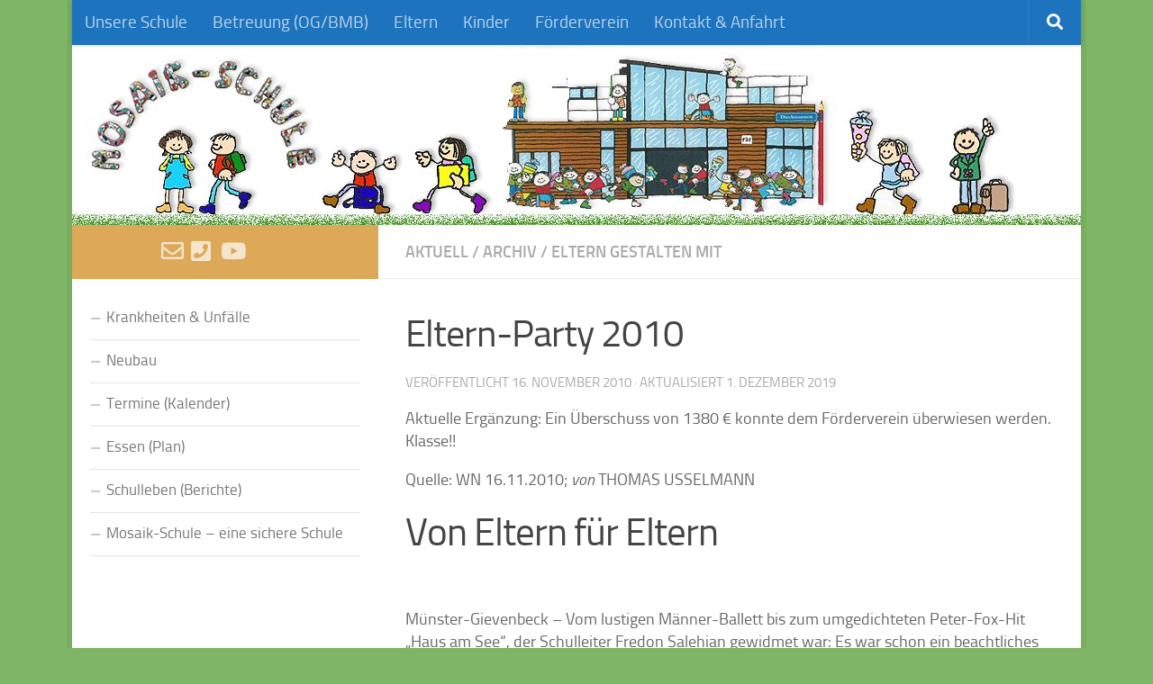

--- FILE ---
content_type: text/html; charset=UTF-8
request_url: https://mosaik-schule.org/eltern-party-2010
body_size: 20312
content:
<!DOCTYPE html>
<html class="no-js" lang="de">
<head>
  <meta charset="UTF-8">
  <meta name="viewport" content="width=device-width, initial-scale=1.0">
  <link rel="profile" href="https://gmpg.org/xfn/11" />
  <link rel="pingback" href="https://mosaik-schule.org/xmlrpc.php">

  <title>Eltern-Party 2010 &#8211; Mosaik-Schule Münster</title>
<meta name='robots' content='max-image-preview:large' />
<script>document.documentElement.className = document.documentElement.className.replace("no-js","js");</script>
<link rel="alternate" type="application/rss+xml" title="Mosaik-Schule Münster &raquo; Feed" href="https://mosaik-schule.org/feed" />
<link rel="alternate" type="application/rss+xml" title="Mosaik-Schule Münster &raquo; Kommentar-Feed" href="https://mosaik-schule.org/comments/feed" />
<link rel="alternate" type="text/calendar" title="Mosaik-Schule Münster &raquo; iCal Feed" href="https://mosaik-schule.org/events/?ical=1" />
<link rel="alternate" title="oEmbed (JSON)" type="application/json+oembed" href="https://mosaik-schule.org/wp-json/oembed/1.0/embed?url=https%3A%2F%2Fmosaik-schule.org%2Feltern-party-2010" />
<link rel="alternate" title="oEmbed (XML)" type="text/xml+oembed" href="https://mosaik-schule.org/wp-json/oembed/1.0/embed?url=https%3A%2F%2Fmosaik-schule.org%2Feltern-party-2010&#038;format=xml" />
<style id='wp-img-auto-sizes-contain-inline-css'>
img:is([sizes=auto i],[sizes^="auto," i]){contain-intrinsic-size:3000px 1500px}
/*# sourceURL=wp-img-auto-sizes-contain-inline-css */
</style>
<style id='wp-emoji-styles-inline-css'>

	img.wp-smiley, img.emoji {
		display: inline !important;
		border: none !important;
		box-shadow: none !important;
		height: 1em !important;
		width: 1em !important;
		margin: 0 0.07em !important;
		vertical-align: -0.1em !important;
		background: none !important;
		padding: 0 !important;
	}
/*# sourceURL=wp-emoji-styles-inline-css */
</style>
<link rel='stylesheet' id='wp-block-library-css' href='https://mosaik-schule.org/wp-includes/css/dist/block-library/style.min.css?ver=6.9' media='all' />
<link rel='stylesheet' id='wc-blocks-style-css' href='https://mosaik-schule.org/wp-content/plugins/woocommerce/assets/client/blocks/wc-blocks.css?ver=wc-10.4.3' media='all' />
<style id='global-styles-inline-css'>
:root{--wp--preset--aspect-ratio--square: 1;--wp--preset--aspect-ratio--4-3: 4/3;--wp--preset--aspect-ratio--3-4: 3/4;--wp--preset--aspect-ratio--3-2: 3/2;--wp--preset--aspect-ratio--2-3: 2/3;--wp--preset--aspect-ratio--16-9: 16/9;--wp--preset--aspect-ratio--9-16: 9/16;--wp--preset--color--black: #000000;--wp--preset--color--cyan-bluish-gray: #abb8c3;--wp--preset--color--white: #ffffff;--wp--preset--color--pale-pink: #f78da7;--wp--preset--color--vivid-red: #cf2e2e;--wp--preset--color--luminous-vivid-orange: #ff6900;--wp--preset--color--luminous-vivid-amber: #fcb900;--wp--preset--color--light-green-cyan: #7bdcb5;--wp--preset--color--vivid-green-cyan: #00d084;--wp--preset--color--pale-cyan-blue: #8ed1fc;--wp--preset--color--vivid-cyan-blue: #0693e3;--wp--preset--color--vivid-purple: #9b51e0;--wp--preset--gradient--vivid-cyan-blue-to-vivid-purple: linear-gradient(135deg,rgb(6,147,227) 0%,rgb(155,81,224) 100%);--wp--preset--gradient--light-green-cyan-to-vivid-green-cyan: linear-gradient(135deg,rgb(122,220,180) 0%,rgb(0,208,130) 100%);--wp--preset--gradient--luminous-vivid-amber-to-luminous-vivid-orange: linear-gradient(135deg,rgb(252,185,0) 0%,rgb(255,105,0) 100%);--wp--preset--gradient--luminous-vivid-orange-to-vivid-red: linear-gradient(135deg,rgb(255,105,0) 0%,rgb(207,46,46) 100%);--wp--preset--gradient--very-light-gray-to-cyan-bluish-gray: linear-gradient(135deg,rgb(238,238,238) 0%,rgb(169,184,195) 100%);--wp--preset--gradient--cool-to-warm-spectrum: linear-gradient(135deg,rgb(74,234,220) 0%,rgb(151,120,209) 20%,rgb(207,42,186) 40%,rgb(238,44,130) 60%,rgb(251,105,98) 80%,rgb(254,248,76) 100%);--wp--preset--gradient--blush-light-purple: linear-gradient(135deg,rgb(255,206,236) 0%,rgb(152,150,240) 100%);--wp--preset--gradient--blush-bordeaux: linear-gradient(135deg,rgb(254,205,165) 0%,rgb(254,45,45) 50%,rgb(107,0,62) 100%);--wp--preset--gradient--luminous-dusk: linear-gradient(135deg,rgb(255,203,112) 0%,rgb(199,81,192) 50%,rgb(65,88,208) 100%);--wp--preset--gradient--pale-ocean: linear-gradient(135deg,rgb(255,245,203) 0%,rgb(182,227,212) 50%,rgb(51,167,181) 100%);--wp--preset--gradient--electric-grass: linear-gradient(135deg,rgb(202,248,128) 0%,rgb(113,206,126) 100%);--wp--preset--gradient--midnight: linear-gradient(135deg,rgb(2,3,129) 0%,rgb(40,116,252) 100%);--wp--preset--font-size--small: 13px;--wp--preset--font-size--medium: 20px;--wp--preset--font-size--large: 36px;--wp--preset--font-size--x-large: 42px;--wp--preset--spacing--20: 0.44rem;--wp--preset--spacing--30: 0.67rem;--wp--preset--spacing--40: 1rem;--wp--preset--spacing--50: 1.5rem;--wp--preset--spacing--60: 2.25rem;--wp--preset--spacing--70: 3.38rem;--wp--preset--spacing--80: 5.06rem;--wp--preset--shadow--natural: 6px 6px 9px rgba(0, 0, 0, 0.2);--wp--preset--shadow--deep: 12px 12px 50px rgba(0, 0, 0, 0.4);--wp--preset--shadow--sharp: 6px 6px 0px rgba(0, 0, 0, 0.2);--wp--preset--shadow--outlined: 6px 6px 0px -3px rgb(255, 255, 255), 6px 6px rgb(0, 0, 0);--wp--preset--shadow--crisp: 6px 6px 0px rgb(0, 0, 0);}:where(.is-layout-flex){gap: 0.5em;}:where(.is-layout-grid){gap: 0.5em;}body .is-layout-flex{display: flex;}.is-layout-flex{flex-wrap: wrap;align-items: center;}.is-layout-flex > :is(*, div){margin: 0;}body .is-layout-grid{display: grid;}.is-layout-grid > :is(*, div){margin: 0;}:where(.wp-block-columns.is-layout-flex){gap: 2em;}:where(.wp-block-columns.is-layout-grid){gap: 2em;}:where(.wp-block-post-template.is-layout-flex){gap: 1.25em;}:where(.wp-block-post-template.is-layout-grid){gap: 1.25em;}.has-black-color{color: var(--wp--preset--color--black) !important;}.has-cyan-bluish-gray-color{color: var(--wp--preset--color--cyan-bluish-gray) !important;}.has-white-color{color: var(--wp--preset--color--white) !important;}.has-pale-pink-color{color: var(--wp--preset--color--pale-pink) !important;}.has-vivid-red-color{color: var(--wp--preset--color--vivid-red) !important;}.has-luminous-vivid-orange-color{color: var(--wp--preset--color--luminous-vivid-orange) !important;}.has-luminous-vivid-amber-color{color: var(--wp--preset--color--luminous-vivid-amber) !important;}.has-light-green-cyan-color{color: var(--wp--preset--color--light-green-cyan) !important;}.has-vivid-green-cyan-color{color: var(--wp--preset--color--vivid-green-cyan) !important;}.has-pale-cyan-blue-color{color: var(--wp--preset--color--pale-cyan-blue) !important;}.has-vivid-cyan-blue-color{color: var(--wp--preset--color--vivid-cyan-blue) !important;}.has-vivid-purple-color{color: var(--wp--preset--color--vivid-purple) !important;}.has-black-background-color{background-color: var(--wp--preset--color--black) !important;}.has-cyan-bluish-gray-background-color{background-color: var(--wp--preset--color--cyan-bluish-gray) !important;}.has-white-background-color{background-color: var(--wp--preset--color--white) !important;}.has-pale-pink-background-color{background-color: var(--wp--preset--color--pale-pink) !important;}.has-vivid-red-background-color{background-color: var(--wp--preset--color--vivid-red) !important;}.has-luminous-vivid-orange-background-color{background-color: var(--wp--preset--color--luminous-vivid-orange) !important;}.has-luminous-vivid-amber-background-color{background-color: var(--wp--preset--color--luminous-vivid-amber) !important;}.has-light-green-cyan-background-color{background-color: var(--wp--preset--color--light-green-cyan) !important;}.has-vivid-green-cyan-background-color{background-color: var(--wp--preset--color--vivid-green-cyan) !important;}.has-pale-cyan-blue-background-color{background-color: var(--wp--preset--color--pale-cyan-blue) !important;}.has-vivid-cyan-blue-background-color{background-color: var(--wp--preset--color--vivid-cyan-blue) !important;}.has-vivid-purple-background-color{background-color: var(--wp--preset--color--vivid-purple) !important;}.has-black-border-color{border-color: var(--wp--preset--color--black) !important;}.has-cyan-bluish-gray-border-color{border-color: var(--wp--preset--color--cyan-bluish-gray) !important;}.has-white-border-color{border-color: var(--wp--preset--color--white) !important;}.has-pale-pink-border-color{border-color: var(--wp--preset--color--pale-pink) !important;}.has-vivid-red-border-color{border-color: var(--wp--preset--color--vivid-red) !important;}.has-luminous-vivid-orange-border-color{border-color: var(--wp--preset--color--luminous-vivid-orange) !important;}.has-luminous-vivid-amber-border-color{border-color: var(--wp--preset--color--luminous-vivid-amber) !important;}.has-light-green-cyan-border-color{border-color: var(--wp--preset--color--light-green-cyan) !important;}.has-vivid-green-cyan-border-color{border-color: var(--wp--preset--color--vivid-green-cyan) !important;}.has-pale-cyan-blue-border-color{border-color: var(--wp--preset--color--pale-cyan-blue) !important;}.has-vivid-cyan-blue-border-color{border-color: var(--wp--preset--color--vivid-cyan-blue) !important;}.has-vivid-purple-border-color{border-color: var(--wp--preset--color--vivid-purple) !important;}.has-vivid-cyan-blue-to-vivid-purple-gradient-background{background: var(--wp--preset--gradient--vivid-cyan-blue-to-vivid-purple) !important;}.has-light-green-cyan-to-vivid-green-cyan-gradient-background{background: var(--wp--preset--gradient--light-green-cyan-to-vivid-green-cyan) !important;}.has-luminous-vivid-amber-to-luminous-vivid-orange-gradient-background{background: var(--wp--preset--gradient--luminous-vivid-amber-to-luminous-vivid-orange) !important;}.has-luminous-vivid-orange-to-vivid-red-gradient-background{background: var(--wp--preset--gradient--luminous-vivid-orange-to-vivid-red) !important;}.has-very-light-gray-to-cyan-bluish-gray-gradient-background{background: var(--wp--preset--gradient--very-light-gray-to-cyan-bluish-gray) !important;}.has-cool-to-warm-spectrum-gradient-background{background: var(--wp--preset--gradient--cool-to-warm-spectrum) !important;}.has-blush-light-purple-gradient-background{background: var(--wp--preset--gradient--blush-light-purple) !important;}.has-blush-bordeaux-gradient-background{background: var(--wp--preset--gradient--blush-bordeaux) !important;}.has-luminous-dusk-gradient-background{background: var(--wp--preset--gradient--luminous-dusk) !important;}.has-pale-ocean-gradient-background{background: var(--wp--preset--gradient--pale-ocean) !important;}.has-electric-grass-gradient-background{background: var(--wp--preset--gradient--electric-grass) !important;}.has-midnight-gradient-background{background: var(--wp--preset--gradient--midnight) !important;}.has-small-font-size{font-size: var(--wp--preset--font-size--small) !important;}.has-medium-font-size{font-size: var(--wp--preset--font-size--medium) !important;}.has-large-font-size{font-size: var(--wp--preset--font-size--large) !important;}.has-x-large-font-size{font-size: var(--wp--preset--font-size--x-large) !important;}
/*# sourceURL=global-styles-inline-css */
</style>

<style id='classic-theme-styles-inline-css'>
/*! This file is auto-generated */
.wp-block-button__link{color:#fff;background-color:#32373c;border-radius:9999px;box-shadow:none;text-decoration:none;padding:calc(.667em + 2px) calc(1.333em + 2px);font-size:1.125em}.wp-block-file__button{background:#32373c;color:#fff;text-decoration:none}
/*# sourceURL=/wp-includes/css/classic-themes.min.css */
</style>
<link rel='stylesheet' id='contact-form-7-css' href='https://mosaik-schule.org/wp-content/plugins/contact-form-7/includes/css/styles.css?ver=6.1.4' media='all' />
<link rel='stylesheet' id='simple-staff-list-css' href='https://mosaik-schule.org/wp-content/plugins/simple-staff-list/public/css/simple-staff-list-public.css?ver=2.2.5' media='all' />
<link rel='stylesheet' id='woocommerce-layout-css' href='https://mosaik-schule.org/wp-content/plugins/woocommerce/assets/css/woocommerce-layout.css?ver=10.4.3' media='all' />
<link rel='stylesheet' id='woocommerce-smallscreen-css' href='https://mosaik-schule.org/wp-content/plugins/woocommerce/assets/css/woocommerce-smallscreen.css?ver=10.4.3' media='only screen and (max-width: 768px)' />
<link rel='stylesheet' id='woocommerce-general-css' href='https://mosaik-schule.org/wp-content/plugins/woocommerce/assets/css/woocommerce.css?ver=10.4.3' media='all' />
<style id='woocommerce-inline-inline-css'>
.woocommerce form .form-row .required { visibility: visible; }
/*# sourceURL=woocommerce-inline-inline-css */
</style>
<link rel='stylesheet' id='hueman-main-style-css' href='https://mosaik-schule.org/wp-content/themes/hueman/assets/front/css/main.min.css?ver=3.7.27' media='all' />
<style id='hueman-main-style-inline-css'>
body { font-size:0.88rem; }@media only screen and (min-width: 720px) {
        .nav > li { font-size:0.88rem; }
      }.boxed #wrapper, .container-inner { max-width: 1120px; }@media only screen and (min-width: 720px) {
                .boxed .desktop-sticky {
                  width: 1120px;
                }
              }.sidebar .widget { padding-left: 20px; padding-right: 20px; padding-top: 20px; }::selection { background-color: #dda858; }
::-moz-selection { background-color: #dda858; }a,a>span.hu-external::after,.themeform label .required,#flexslider-featured .flex-direction-nav .flex-next:hover,#flexslider-featured .flex-direction-nav .flex-prev:hover,.post-hover:hover .post-title a,.post-title a:hover,.sidebar.s1 .post-nav li a:hover i,.content .post-nav li a:hover i,.post-related a:hover,.sidebar.s1 .widget_rss ul li a,#footer .widget_rss ul li a,.sidebar.s1 .widget_calendar a,#footer .widget_calendar a,.sidebar.s1 .alx-tab .tab-item-category a,.sidebar.s1 .alx-posts .post-item-category a,.sidebar.s1 .alx-tab li:hover .tab-item-title a,.sidebar.s1 .alx-tab li:hover .tab-item-comment a,.sidebar.s1 .alx-posts li:hover .post-item-title a,#footer .alx-tab .tab-item-category a,#footer .alx-posts .post-item-category a,#footer .alx-tab li:hover .tab-item-title a,#footer .alx-tab li:hover .tab-item-comment a,#footer .alx-posts li:hover .post-item-title a,.comment-tabs li.active a,.comment-awaiting-moderation,.child-menu a:hover,.child-menu .current_page_item > a,.wp-pagenavi a,.entry.woocommerce div.product .woocommerce-tabs ul.tabs li.active a{ color: #dda858; }input[type="submit"],.themeform button[type="submit"],.sidebar.s1 .sidebar-top,.sidebar.s1 .sidebar-toggle,#flexslider-featured .flex-control-nav li a.flex-active,.post-tags a:hover,.sidebar.s1 .widget_calendar caption,#footer .widget_calendar caption,.author-bio .bio-avatar:after,.commentlist li.bypostauthor > .comment-body:after,.commentlist li.comment-author-admin > .comment-body:after,.themeform .woocommerce #respond input#submit.alt,.themeform .woocommerce a.button.alt,.themeform .woocommerce button.button.alt,.themeform .woocommerce input.button.alt{ background-color: #dda858; }.post-format .format-container { border-color: #dda858; }.sidebar.s1 .alx-tabs-nav li.active a,#footer .alx-tabs-nav li.active a,.comment-tabs li.active a,.wp-pagenavi a:hover,.wp-pagenavi a:active,.wp-pagenavi span.current,.entry.woocommerce div.product .woocommerce-tabs ul.tabs li.active a{ border-bottom-color: #dda858!important; }.sidebar.s2 .post-nav li a:hover i,
.sidebar.s2 .widget_rss ul li a,
.sidebar.s2 .widget_calendar a,
.sidebar.s2 .alx-tab .tab-item-category a,
.sidebar.s2 .alx-posts .post-item-category a,
.sidebar.s2 .alx-tab li:hover .tab-item-title a,
.sidebar.s2 .alx-tab li:hover .tab-item-comment a,
.sidebar.s2 .alx-posts li:hover .post-item-title a { color: #666666; }
.sidebar.s2 .sidebar-top,.sidebar.s2 .sidebar-toggle,.post-comments,.jp-play-bar,.jp-volume-bar-value,.sidebar.s2 .widget_calendar caption,.themeform .woocommerce #respond input#submit,.themeform .woocommerce a.button,.themeform .woocommerce button.button,.themeform .woocommerce input.button{ background-color: #666666; }.sidebar.s2 .alx-tabs-nav li.active a { border-bottom-color: #666666; }
.post-comments::before { border-right-color: #666666; }
      .search-expand,
              #nav-topbar.nav-container { background-color: #1e73be!important}@media only screen and (min-width: 720px) {
                #nav-topbar .nav ul { background-color: #1e73be!important; }
              }#header { background-color: #1e73be; }
@media only screen and (min-width: 720px) {
  #nav-header .nav ul { background-color: #1e73be; }
}
        #header #nav-mobile { background-color: #1e73be!important; }#nav-header.nav-container, #main-header-search .search-expand { background-color: #1e73be; }
@media only screen and (min-width: 720px) {
  #nav-header .nav ul { background-color: #1e73be; }
}
        #footer-bottom { background-color: rgba(41,132,0,0.6); }.site-title a img { max-height: 200px; }.sidebar.expanding, .sidebar.collapsing, .sidebar .sidebar-content, .sidebar .sidebar-toggle, .container-inner > .main::before,.container-inner > .main::after { background-color: #ffffff; }@media only screen and (min-width: 480px) and (max-width: 1200px) { .s2.expanded { background-color: #ffffff; } }@media only screen and (min-width: 480px) and (max-width: 960px) { .s1.expanded { background-color: #ffffff; } }body { background-color: rgba(41,132,0,0.6); }
/*# sourceURL=hueman-main-style-inline-css */
</style>
<link rel='stylesheet' id='hueman-font-awesome-css' href='https://mosaik-schule.org/wp-content/themes/hueman/assets/front/css/font-awesome.min.css?ver=3.7.27' media='all' />
<script id="nb-jquery" src="https://mosaik-schule.org/wp-includes/js/jquery/jquery.min.js?ver=3.7.1" id="jquery-core-js"></script>

<script id="black-studio-touch-dropdown-menu-js-extra">
var black_studio_touch_dropdown_menu_params = {"selector":"li:has(ul) \u003E a","selector_leaf":"li li li:not(:has(ul)) \u003E a","force_ios5":""};
//# sourceURL=black-studio-touch-dropdown-menu-js-extra
</script>







<script id="fileaway-management-js-extra">
var fileaway_mgmt = {"ajaxurl":"https://mosaik-schule.org/wp-admin/admin-ajax.php","nonce":"66ae1f3f94","device":"desktop","no_results":"Es wurde nichts gefunden.","cancel_link":"Abbrechen","save_link":"Speichern","proceed_link":"Fortfahren","delete_check":"L\u00f6schen?","ok_label":"OK","confirm_label":"Best\u00e4tigen","cancel_label":"Abbrechen","file_singular":"Datei","file_plural":"Dateien","delete_confirm":"Sie sind dabei, numfiles dauerhaft zu l\u00f6schen. M\u00f6chten Sie das wirklich?","tamper1":"Sorry, es gab ein Problem bei der \u00dcberpr\u00fcfung des korrekten Pfads zu den Dateien.","tamper2":"Es gab einen Fehler beim Bearbeiten Ihrer Anfrage. Der Pfad zum Verzeichnis scheint nicht zu stimmen.","tamper3":"Sorry, aber der angegebene Name kann nicht verarbeitet werden.","tamper4":"Ein Fehler wurde ausgel\u00f6st.","no_files_selected":"Es wurden keine Dateien ausgew\u00e4hlt. Klicken Sie auf die Tabellenzeilen der Dateien, die Sie ausw\u00e4hlen m\u00f6chten.","no_files_chosen":"Es wurden keine Dateien ausgew\u00e4hlt.","no_action":"Es wurde keine Aktion ausgew\u00e4hlt.","no_destination":"Es wurde kein Zielverzeichnis ausgew\u00e4hlt.","no_subdir_name":"Sie haben f\u00fcr das Unterverzeichnis keine Namen angegeben.","unreadable_file":"Sorry, aber eine der ausgew\u00e4hlten Dateien konnte nicht gelesen werden.","build_path":"Bitte erstellen Sie den Pfad zum Zielverzeichnis.","no_upload_support":"Ihr Browser unterst\u00fctzt das Datei-Upload-API nicht. Bitte updaten Sie Ihren Browser.","exceeds_size":"Diese Datei \u00fcberschreitet die maximale Dateigr\u00f6\u00dfe von prettymax.","type_not_permitted":"Dieses Dateiformat ist nicht erlaubt.","view_all_permitted":"Alle erlaubten Dateiformate anzeigen.","view_all_prohibited":"Alle nicht erlaubten Dateiformate anzeigen.","double_dots_override":"Sie d\u00fcrfen keine Doppelpunkte verwenden und das Upload-Verzeichnis nicht \u00fcberschreiben.","double_dots":"Dateinamen d\u00fcrfen keine Doppelpunkte enthalten.","creation_disabled":"Die Erstellung von Unterverzeichnissen ist deaktiviert.","no_override":"Sie d\u00fcrfen das Upload-Verzeichnis nicht \u00fcberschreiben.","multi_type":"Sie k\u00f6nnen ein Skript-Dateiformat nicht vor einem Nicht-Skript-Dateiformat angeben.","upload_failure":"Sorry, aber filename konnte nicht hochgeladen werden.","rename_column":"Spalte umbenennen","delete_column":"Spalte l\u00f6schen","insert_col_before":"Neue Spalte davor einf\u00fcgen","insert_col_after":"Neue Spalte dahinter einf\u00fcgen","insert_row":"Neue Zeile einf\u00fcgen","delete_row":"Zeile l\u00f6schen","save_backup":"Backup speichern","new_column_name":"Neuer Spaltenname","atleast_one_column":"Es muss mindestens 1 Spalte geben.","atleast_one_row":"Es muss mindestens 1 Zeile geben","next_label":"Weiter","create_label":"Erstellen","new_file_name":"Neuer Dateiname","specify_file_name":"Sie m\u00fcssen einen Dateinamen angeben.","specify_column_name":"Sie m\u00fcssen mindestens 1 Spaltennamen angeben.","column_names":"Spaltennamen, kommagetrennt"};
//# sourceURL=fileaway-management-js-extra
</script>

<script id="fileaway-stats-js-extra">
var fileaway_stats = {"ajaxurl":"https://mosaik-schule.org/wp-admin/admin-ajax.php","nonce":"a1dc67227f"};
//# sourceURL=fileaway-stats-js-extra
</script>


<script id="wc-add-to-cart-js-extra">
var wc_add_to_cart_params = {"ajax_url":"/wp-admin/admin-ajax.php","wc_ajax_url":"/?wc-ajax=%%endpoint%%","i18n_view_cart":"Warenkorb anzeigen","cart_url":"https://mosaik-schule.org/warenkorb","is_cart":"","cart_redirect_after_add":"no"};
//# sourceURL=wc-add-to-cart-js-extra
</script>


<script id="woocommerce-js-extra">
var woocommerce_params = {"ajax_url":"/wp-admin/admin-ajax.php","wc_ajax_url":"/?wc-ajax=%%endpoint%%","i18n_password_show":"Passwort anzeigen","i18n_password_hide":"Passwort ausblenden"};
//# sourceURL=woocommerce-js-extra
</script>

<link rel="https://api.w.org/" href="https://mosaik-schule.org/wp-json/" /><link rel="alternate" title="JSON" type="application/json" href="https://mosaik-schule.org/wp-json/wp/v2/posts/2372" /><link rel="EditURI" type="application/rsd+xml" title="RSD" href="https://mosaik-schule.org/xmlrpc.php?rsd" />
<meta name="generator" content="WordPress 6.9" />
<meta name="generator" content="WooCommerce 10.4.3" />
<link rel="canonical" href="https://mosaik-schule.org/eltern-party-2010" />
<link rel='shortlink' href='https://mosaik-schule.org/?p=2372' />
<script> var fileaway_filetype_groups = {'adobe' : ['abf', 'aep', 'afm', 'ai', 'as', 'eps', 'fla', 'flv', 'fm', 'indd', 'pdd', 'pdf', 'pmd', 'ppj', 'prc', 'ps', 'psb', 'psd', 'swf'], 'application' : ['bat', 'dll', 'exe', 'msi'], 'audio' : ['aac', 'aif', 'aifc', 'aiff', 'amr', 'ape', 'au', 'bwf', 'flac', 'iff', 'gsm', 'la', 'm4a', 'm4b', 'm4p', 'mid', 'mp2', 'mp3', 'mpc', 'ogg', 'ots', 'ram', 'raw', 'rex', 'rx2', 'spx', 'swa', 'tta', 'vox', 'wav', 'wma', 'wv'], 'compression' : ['7z', 'a', 'ace', 'afa', 'ar', 'bz2', 'cab', 'cfs', 'cpio', 'cpt', 'dar', 'dd', 'dmg', 'gz', 'lz', 'lzma', 'lzo', 'mar', 'rar', 'rz', 's7z', 'sda', 'sfark', 'shar', 'tar', 'tgz', 'xz', 'z', 'zip', 'zipx', 'zz'], 'css' : ['css', 'less', 'sass', 'scss'], 'image' : ['bmp', 'dds', 'exif', 'gif', 'hdp', 'hdr', 'iff', 'jfif', 'jpeg', 'jpg', 'jxr', 'pam', 'pbm', 'pfm', 'pgm', 'png', 'pnm', 'ppm', 'raw', 'rgbe', 'tga', 'thm', 'tif', 'tiff', 'webp', 'wdp', 'yuv'], 'msdoc' : ['doc', 'docm', 'docx', 'dot', 'dotx'], 'msexcel' : ['xls', 'xlsm', 'xlsb', 'xlsx', 'xlt', 'xltm', 'xltx', 'xlw'], 'openoffice' : ['dbf', 'dbf4', 'odp', 'ods', 'odt', 'stc', 'sti', 'stw', 'sxc', 'sxi', 'sxw'], 'powerpoint' : ['pot', 'potm', 'potx', 'pps', 'ppt', 'pptm', 'pptx', 'pub'], 'script' : ['asp', 'cfm', 'cgi', 'clas', 'class', 'cpp', 'htm', 'html', 'java', 'js', 'php', 'pl', 'py', 'rb', 'shtm', 'shtml', 'xhtm', 'xhtml', 'xml', 'yml'], 'text' : ['123', 'csv', 'log', 'psw', 'rtf', 'sql', 'txt', 'uof', 'uot', 'wk1', 'wks', 'wpd', 'wps'], 'video' : ['avi', 'divx', 'mov', 'm4p', 'm4v', 'mkv', 'mp4', 'mpeg', 'mpg', 'ogv', 'qt', 'rm', 'rmvb', 'vob', 'webm', 'wmv']}; var ssfa_filetype_icons = {'adobe' : '&#x21;', 'application' : '&#x54;', 'audio' : '&#x43;', 'compression' : '&#x27;', 'css' : '&#x28;', 'image' : '&#x31;', 'msdoc' : '&#x23;', 'msexcel' : '&#x24;', 'openoffice' : '&#x22;', 'powerpoint' : '&#x26;', 'script' : '&#x25;', 'text' : '&#x2e;', 'video' : '&#x57;', 'unknown' : '&#x29;'} </script><meta name="tec-api-version" content="v1"><meta name="tec-api-origin" content="https://mosaik-schule.org"><link rel="alternate" href="https://mosaik-schule.org/wp-json/tribe/events/v1/" />    <link rel="preload" as="font" type="font/woff2" href="https://mosaik-schule.org/wp-content/themes/hueman/assets/front/webfonts/fa-brands-400.woff2?v=5.15.2" crossorigin="anonymous"/>
    <link rel="preload" as="font" type="font/woff2" href="https://mosaik-schule.org/wp-content/themes/hueman/assets/front/webfonts/fa-regular-400.woff2?v=5.15.2" crossorigin="anonymous"/>
    <link rel="preload" as="font" type="font/woff2" href="https://mosaik-schule.org/wp-content/themes/hueman/assets/front/webfonts/fa-solid-900.woff2?v=5.15.2" crossorigin="anonymous"/>
  <link rel="preload" as="font" type="font/woff" href="https://mosaik-schule.org/wp-content/themes/hueman/assets/front/fonts/titillium-light-webfont.woff" crossorigin="anonymous"/>
<link rel="preload" as="font" type="font/woff" href="https://mosaik-schule.org/wp-content/themes/hueman/assets/front/fonts/titillium-lightitalic-webfont.woff" crossorigin="anonymous"/>
<link rel="preload" as="font" type="font/woff" href="https://mosaik-schule.org/wp-content/themes/hueman/assets/front/fonts/titillium-regular-webfont.woff" crossorigin="anonymous"/>
<link rel="preload" as="font" type="font/woff" href="https://mosaik-schule.org/wp-content/themes/hueman/assets/front/fonts/titillium-regularitalic-webfont.woff" crossorigin="anonymous"/>
<link rel="preload" as="font" type="font/woff" href="https://mosaik-schule.org/wp-content/themes/hueman/assets/front/fonts/titillium-semibold-webfont.woff" crossorigin="anonymous"/>
<style>
  /*  base : fonts
/* ------------------------------------ */
body { font-family: "Titillium", Arial, sans-serif; }
@font-face {
  font-family: 'Titillium';
  src: url('https://mosaik-schule.org/wp-content/themes/hueman/assets/front/fonts/titillium-light-webfont.eot');
  src: url('https://mosaik-schule.org/wp-content/themes/hueman/assets/front/fonts/titillium-light-webfont.svg#titillium-light-webfont') format('svg'),
     url('https://mosaik-schule.org/wp-content/themes/hueman/assets/front/fonts/titillium-light-webfont.eot?#iefix') format('embedded-opentype'),
     url('https://mosaik-schule.org/wp-content/themes/hueman/assets/front/fonts/titillium-light-webfont.woff') format('woff'),
     url('https://mosaik-schule.org/wp-content/themes/hueman/assets/front/fonts/titillium-light-webfont.ttf') format('truetype');
  font-weight: 300;
  font-style: normal;
}
@font-face {
  font-family: 'Titillium';
  src: url('https://mosaik-schule.org/wp-content/themes/hueman/assets/front/fonts/titillium-lightitalic-webfont.eot');
  src: url('https://mosaik-schule.org/wp-content/themes/hueman/assets/front/fonts/titillium-lightitalic-webfont.svg#titillium-lightitalic-webfont') format('svg'),
     url('https://mosaik-schule.org/wp-content/themes/hueman/assets/front/fonts/titillium-lightitalic-webfont.eot?#iefix') format('embedded-opentype'),
     url('https://mosaik-schule.org/wp-content/themes/hueman/assets/front/fonts/titillium-lightitalic-webfont.woff') format('woff'),
     url('https://mosaik-schule.org/wp-content/themes/hueman/assets/front/fonts/titillium-lightitalic-webfont.ttf') format('truetype');
  font-weight: 300;
  font-style: italic;
}
@font-face {
  font-family: 'Titillium';
  src: url('https://mosaik-schule.org/wp-content/themes/hueman/assets/front/fonts/titillium-regular-webfont.eot');
  src: url('https://mosaik-schule.org/wp-content/themes/hueman/assets/front/fonts/titillium-regular-webfont.svg#titillium-regular-webfont') format('svg'),
     url('https://mosaik-schule.org/wp-content/themes/hueman/assets/front/fonts/titillium-regular-webfont.eot?#iefix') format('embedded-opentype'),
     url('https://mosaik-schule.org/wp-content/themes/hueman/assets/front/fonts/titillium-regular-webfont.woff') format('woff'),
     url('https://mosaik-schule.org/wp-content/themes/hueman/assets/front/fonts/titillium-regular-webfont.ttf') format('truetype');
  font-weight: 400;
  font-style: normal;
}
@font-face {
  font-family: 'Titillium';
  src: url('https://mosaik-schule.org/wp-content/themes/hueman/assets/front/fonts/titillium-regularitalic-webfont.eot');
  src: url('https://mosaik-schule.org/wp-content/themes/hueman/assets/front/fonts/titillium-regularitalic-webfont.svg#titillium-regular-webfont') format('svg'),
     url('https://mosaik-schule.org/wp-content/themes/hueman/assets/front/fonts/titillium-regularitalic-webfont.eot?#iefix') format('embedded-opentype'),
     url('https://mosaik-schule.org/wp-content/themes/hueman/assets/front/fonts/titillium-regularitalic-webfont.woff') format('woff'),
     url('https://mosaik-schule.org/wp-content/themes/hueman/assets/front/fonts/titillium-regularitalic-webfont.ttf') format('truetype');
  font-weight: 400;
  font-style: italic;
}
@font-face {
    font-family: 'Titillium';
    src: url('https://mosaik-schule.org/wp-content/themes/hueman/assets/front/fonts/titillium-semibold-webfont.eot');
    src: url('https://mosaik-schule.org/wp-content/themes/hueman/assets/front/fonts/titillium-semibold-webfont.svg#titillium-semibold-webfont') format('svg'),
         url('https://mosaik-schule.org/wp-content/themes/hueman/assets/front/fonts/titillium-semibold-webfont.eot?#iefix') format('embedded-opentype'),
         url('https://mosaik-schule.org/wp-content/themes/hueman/assets/front/fonts/titillium-semibold-webfont.woff') format('woff'),
         url('https://mosaik-schule.org/wp-content/themes/hueman/assets/front/fonts/titillium-semibold-webfont.ttf') format('truetype');
  font-weight: 600;
  font-style: normal;
}
</style>
  <!--[if lt IE 9]>
<script src="https://mosaik-schule.org/wp-content/themes/hueman/assets/front/js/ie/html5shiv-printshiv.min.js"></script>
<script src="https://mosaik-schule.org/wp-content/themes/hueman/assets/front/js/ie/selectivizr.js"></script>
<![endif]-->
	<noscript><style>.woocommerce-product-gallery{ opacity: 1 !important; }</style></noscript>
	<link rel="icon" href="https://mosaik-schule.org/wp-content/uploads/cropped-Mosaik-Schule-Icon-32x32.png" sizes="32x32" />
<link rel="icon" href="https://mosaik-schule.org/wp-content/uploads/cropped-Mosaik-Schule-Icon-192x192.png" sizes="192x192" />
<link rel="apple-touch-icon" href="https://mosaik-schule.org/wp-content/uploads/cropped-Mosaik-Schule-Icon-180x180.png" />
<meta name="msapplication-TileImage" content="https://mosaik-schule.org/wp-content/uploads/cropped-Mosaik-Schule-Icon-270x270.png" />
		<style id="wp-custom-css">
			.ui-widget {font-family:'Source Sans Pro',Arial,sans-serif; font-size: 1em}

body {font-weight: 500}

.widget > h3 {
	font-size: 1.0rem;
	font-weight: 500;
	text-transform: uppercase;
	margin-bottom: 1px;
}
.sidebar-top p {
	float: left;
	color: #dda858;
	font-size: 1rem;
	font-weight: 600;
	text-transform: uppercase;
	line-height: 1.5rem;
	padding: 3px 0;
}
.nav > li {font-size: 1.2rem;}
.nav-text, body {font-size: 1.1em;}
.entry {line-height: 1.4em;}
.comment code, .entry code {
	background: #eee;
	padding: 0;} 
.social-links {
	float: left;
	padding-top: 1px;
	font-size: 1rem;
	line-height: 1.5rem;
}
.fab, .far, .fas {
	text-align: center;
	letter-spacing: 5em;
}
.entry li {
	margin: 5px;
}
.video-responsive{
    overflow:hidden;
    padding-bottom:56.25%;
    position:relative;
    height:0;
}
.video-responsive iframe{
    left:0;
    top:0;
    height:100%;
    width:100%;
    position:absolute;
}
.video-responsive43{
    overflow:hidden;
    padding-bottom:75%;
    position:relative;
    height:0;
}
.video-responsive43 iframe{
    left:0;
    top:0;
    height:100%;
    width:100%;
    position:absolute;
}

.comment code, .entry code, .entry pre{
	font-family: 'Source Sans Pro',Arial,sans-serif;
	font-size: .6875em;
}		</style>
		</head>

<body class="nb-3-3-8 nimble-no-local-data-skp__post_post_2372 nimble-no-group-site-tmpl-skp__all_post wp-singular post-template-default single single-post postid-2372 single-format-standard wp-embed-responsive wp-theme-hueman theme-hueman sek-hide-rc-badge woocommerce-no-js tribe-no-js page-template-hueman col-2cr boxed topbar-enabled mobile-primary-sidebar-first header-desktop-sticky header-mobile-sticky hueman-3-7-27 chrome">
<div id="wrapper">
  <a class="screen-reader-text skip-link" href="#content">Zum Inhalt springen</a>
  
  <header id="header" class="top-menu-mobile-on one-mobile-menu top_menu header-ads-desktop   has-header-img">
        <nav class="nav-container group mobile-menu mobile-sticky " id="nav-mobile" data-menu-id="header-1">
  <div class="mobile-title-logo-in-header"><p class="site-title">                  <a class="custom-logo-link" href="https://mosaik-schule.org/" rel="home" title="Mosaik-Schule Münster | Homepage">Mosaik-Schule Münster</a>                </p></div>
        
                    <div class="nav-toggle"><i class="fas fa-bars"></i></div>
            
      <div class="nav-text"></div>
      <div class="nav-wrap container">
                  <ul class="nav container-inner group mobile-search">
                            <li>
                  <form role="search" method="get" class="search-form" action="https://mosaik-schule.org/">
				<label>
					<span class="screen-reader-text">Suche nach:</span>
					<input type="search" class="search-field" placeholder="Suchen …" value="" name="s" />
				</label>
				<input type="submit" class="search-submit" value="Suchen" />
			</form>                </li>
                      </ul>
                <ul id="menu-hauptmenue" class="nav container-inner group"><li id="menu-item-23857" class="menu-item menu-item-type-post_type menu-item-object-page menu-item-23857"><a href="https://mosaik-schule.org/unsere-schule-neu">Unsere Schule</a></li>
<li id="menu-item-23855" class="menu-item menu-item-type-post_type menu-item-object-page menu-item-23855"><a href="https://mosaik-schule.org/offener-ganztag-betreuung-neu">Betreuung (OG/BMB)</a></li>
<li id="menu-item-23856" class="menu-item menu-item-type-post_type menu-item-object-page menu-item-23856"><a href="https://mosaik-schule.org/eltern">Eltern</a></li>
<li id="menu-item-23860" class="menu-item menu-item-type-post_type menu-item-object-page menu-item-23860"><a href="https://mosaik-schule.org/kinder">Kinder</a></li>
<li id="menu-item-23858" class="menu-item menu-item-type-post_type menu-item-object-page menu-item-23858"><a href="https://mosaik-schule.org/forderverein">Förderverein</a></li>
<li id="menu-item-23859" class="menu-item menu-item-type-post_type menu-item-object-page menu-item-23859"><a href="https://mosaik-schule.org/kontakt_uben">Kontakt &#038; Anfahrt</a></li>
</ul>      </div>
</nav><!--/#nav-topbar-->  
        <nav class="nav-container group desktop-menu desktop-sticky " id="nav-topbar" data-menu-id="header-2">
    <div class="nav-text"></div>
  <div class="topbar-toggle-down">
    <i class="fas fa-angle-double-down" aria-hidden="true" data-toggle="down" title="Menü erweitern"></i>
    <i class="fas fa-angle-double-up" aria-hidden="true" data-toggle="up" title="Menü reduzieren"></i>
  </div>
  <div class="nav-wrap container">
    <ul id="menu-hauptmenue-1" class="nav container-inner group"><li class="menu-item menu-item-type-post_type menu-item-object-page menu-item-23857"><a href="https://mosaik-schule.org/unsere-schule-neu">Unsere Schule</a></li>
<li class="menu-item menu-item-type-post_type menu-item-object-page menu-item-23855"><a href="https://mosaik-schule.org/offener-ganztag-betreuung-neu">Betreuung (OG/BMB)</a></li>
<li class="menu-item menu-item-type-post_type menu-item-object-page menu-item-23856"><a href="https://mosaik-schule.org/eltern">Eltern</a></li>
<li class="menu-item menu-item-type-post_type menu-item-object-page menu-item-23860"><a href="https://mosaik-schule.org/kinder">Kinder</a></li>
<li class="menu-item menu-item-type-post_type menu-item-object-page menu-item-23858"><a href="https://mosaik-schule.org/forderverein">Förderverein</a></li>
<li class="menu-item menu-item-type-post_type menu-item-object-page menu-item-23859"><a href="https://mosaik-schule.org/kontakt_uben">Kontakt &#038; Anfahrt</a></li>
</ul>  </div>
      <div id="topbar-header-search" class="container">
      <div class="container-inner">
        <button class="toggle-search"><i class="fas fa-search"></i></button>
        <div class="search-expand">
          <div class="search-expand-inner"><form role="search" method="get" class="search-form" action="https://mosaik-schule.org/">
				<label>
					<span class="screen-reader-text">Suche nach:</span>
					<input type="search" class="search-field" placeholder="Suchen …" value="" name="s" />
				</label>
				<input type="submit" class="search-submit" value="Suchen" />
			</form></div>
        </div>
      </div><!--/.container-inner-->
    </div><!--/.container-->
  
</nav><!--/#nav-topbar-->  
  <div class="container group">
        <div class="container-inner">

                <div id="header-image-wrap">
              <div class="group hu-pad central-header-zone">
                                                  </div>

              <a href="https://mosaik-schule.org/" rel="home"><img src="https://mosaik-schule.org/wp-content/uploads/cropped-Mosaik-Schule-Header-2.jpg" width="1120" height="200" alt="" class="new-site-image" srcset="https://mosaik-schule.org/wp-content/uploads/cropped-Mosaik-Schule-Header-2.jpg 1120w, https://mosaik-schule.org/wp-content/uploads/cropped-Mosaik-Schule-Header-2-600x107.jpg 600w, https://mosaik-schule.org/wp-content/uploads/cropped-Mosaik-Schule-Header-2-300x54.jpg 300w, https://mosaik-schule.org/wp-content/uploads/cropped-Mosaik-Schule-Header-2-768x137.jpg 768w, https://mosaik-schule.org/wp-content/uploads/cropped-Mosaik-Schule-Header-2-1024x183.jpg 1024w" sizes="(max-width: 1120px) 100vw, 1120px" decoding="async" fetchpriority="high" /></a>          </div>
      
      
    </div><!--/.container-inner-->
      </div><!--/.container-->

</header><!--/#header-->
  
  <div class="container" id="page">
    <div class="container-inner">
            <div class="main">
        <div class="main-inner group">
          
              <main class="content" id="content">
              <div class="page-title hu-pad group">
          	    		<ul class="meta-single group">
    			<li class="category"><a href="https://mosaik-schule.org/category/aktuell" rel="category tag">Aktuell</a> <span>/</span> <a href="https://mosaik-schule.org/category/archiv" rel="category tag">Archiv</a> <span>/</span> <a href="https://mosaik-schule.org/category/eltern_gestalten_mit" rel="category tag">Eltern gestalten mit</a></li>
    			    		</ul>
            
    </div><!--/.page-title-->
          <div class="hu-pad group">
              <article class="post-2372 post type-post status-publish format-standard has-post-thumbnail hentry category-aktuell category-archiv category-eltern_gestalten_mit">
    <div class="post-inner group">

      <h1 class="post-title entry-title">Eltern-Party 2010</h1>
  <p class="post-byline">
                      
                                Veröffentlicht <time class="published" datetime="2010-11-16T16:16:51+01:00">16. November 2010</time>
                &middot; Aktualisiert <time class="updated" datetime="2019-12-01T15:44:30+01:00">1. Dezember 2019</time>
                      </p>

                                
      <div class="clear"></div>

      <div class="entry themeform">
        <div class="entry-inner">
          <p>Aktuelle Ergänzung: Ein Überschuss von 1380 € konnte dem Förderverein überwiesen werden. Klasse!!</p>
<p>Quelle: WN 16.11.2010; <em>von</em> THOMAS USSELMANN</p>
<h1>Von Eltern für Eltern</h1>
<p style="text-align: center;">&nbsp;</p>
<p>Münster-Gievenbeck &#8211; Vom lustigen Männer-Ballett bis zum umgedichteten Peter-Fox-Hit „Haus am See“, der Schulleiter Fredon Salehian gewidmet war: Es war schon ein beachtliches Bühnenprogramm, das die Eltern der Mosaik-Grundschule eigens für ihre alljährliche Party im Forum auf die Beine stellten.<br />
Die Förderung der Schulgemeinschaft, unterstrich Oliver Boelke, Moderator des Festabends, sei den Vätern und Müttern ein Herzensanliegen: „Und die zehn Bühnenauftritte beweisen sicherlich eindrucksvoll, dass der Zusammenhalt der Eltern an dieser Schule wirklich großartig ist!“</p>
<p>Veranstalter der beliebten Festivität, an der sich 170 Gievenbecker Eltern beteiligten, war der Förderverein der Mosaik-Grundschule.<br />
Nach Ende ihres respektablen Bühnenprogramms setzten die engagierten Mütter und Väter ihre fröhliche Zusammenkunft im Stadtteilhaus Fachwerk am Arnheimweg fort. Bei Musik zum Tanz, aufgelegt von einem Discjockey, Getränken und kleinen Snacks durfte zur Belohnung für den vorausgegangenen Bühneneinsatz kräftig gefeiert werden.</p>
<p><img decoding="async" class="alignright size-full wp-image-19172" src="https://mosaik-schule.org/wp-content/uploads/DSCF5795.jpg" alt="Elternparty 2010" data-wp-editing="1" width="854" height="641" srcset="https://mosaik-schule.org/wp-content/uploads/DSCF5795.jpg 854w, https://mosaik-schule.org/wp-content/uploads/DSCF5795-600x450.jpg 600w, https://mosaik-schule.org/wp-content/uploads/DSCF5795-300x225.jpg 300w, https://mosaik-schule.org/wp-content/uploads/DSCF5795-768x576.jpg 768w" sizes="(max-width: 854px) 100vw, 854px" /></p>          <nav class="pagination group">
                      </nav><!--/.pagination-->
        </div>

        
        <div class="clear"></div>
      </div><!--/.entry-->

    </div><!--/.post-inner-->
  </article><!--/.post-->

<div class="clear"></div>



	<ul class="post-nav group">
				<li class="next"><strong>Nächster Beitrag&nbsp;</strong><a href="https://mosaik-schule.org/adventsbasteln-2010" rel="next"><i class="fas fa-chevron-right"></i><span>Adventsbasteln 2010</span></a></li>
		
				<li class="previous"><strong>Vorheriger Beitrag&nbsp;</strong><a href="https://mosaik-schule.org/erntedank-und-herbstfest-2010" rel="prev"><i class="fas fa-chevron-left"></i><span>Erntedank- und Herbstfest 2010</span></a></li>
			</ul>


<h4 class="heading">
	<i class="far fa-hand-point-right"></i>Für dich vielleicht ebenfalls interessant …</h4>

<ul class="related-posts group">
  		<li class="related post-hover">
		<article class="post-13061 post type-post status-publish format-standard has-post-thumbnail hentry category-aktuell category-archiv category-schulleben">

			<div class="post-thumbnail">
				<a href="https://mosaik-schule.org/lese-projekt-woche-2019" class="hu-rel-post-thumb">
					<img width="520" height="245" src="https://mosaik-schule.org/wp-content/uploads/Lesewoche_2019_0-520x245.gif" class="attachment-thumb-medium size-thumb-medium no-lazy wp-post-image" alt="Lese-Projektwoche 2019" decoding="async" loading="lazy" />																			</a>
							</div><!--/.post-thumbnail-->

			<div class="related-inner">

				<h4 class="post-title entry-title">
					<a href="https://mosaik-schule.org/lese-projekt-woche-2019" rel="bookmark">Lese-Projekt-Woche 2019</a>
				</h4><!--/.post-title-->

				<div class="post-meta group">
					<p class="post-date">
  <time class="published updated" datetime="2019-02-14 15:23:04">14. Februar 2019</time>
</p>

  <p class="post-byline" style="display:none">&nbsp;von    <span class="vcard author">
      <span class="fn"><a href="https://mosaik-schule.org/author/fredon-salehian" title="Beiträge von Fredon Salehian" rel="author">Fredon Salehian</a></span>
    </span> &middot; Published <span class="published">14. Februar 2019</span>
     &middot; Last modified <span class="updated">5. April 2024</span>  </p>
				</div><!--/.post-meta-->

			</div><!--/.related-inner-->

		</article>
	</li><!--/.related-->
		<li class="related post-hover">
		<article class="post-8605 post type-post status-publish format-standard has-post-thumbnail hentry category-aktuell category-archiv category-schulleben">

			<div class="post-thumbnail">
				<a href="https://mosaik-schule.org/abschlussfeier-2016" class="hu-rel-post-thumb">
					<img width="520" height="245" src="https://mosaik-schule.org/wp-content/uploads/2016/07/Abschluss_2-520x245.gif" class="attachment-thumb-medium size-thumb-medium no-lazy wp-post-image" alt="Abschlussfeier 2016" decoding="async" loading="lazy" />																			</a>
							</div><!--/.post-thumbnail-->

			<div class="related-inner">

				<h4 class="post-title entry-title">
					<a href="https://mosaik-schule.org/abschlussfeier-2016" rel="bookmark">Abschlussfeier 2016</a>
				</h4><!--/.post-title-->

				<div class="post-meta group">
					<p class="post-date">
  <time class="published updated" datetime="2016-07-08 13:09:40">8. Juli 2016</time>
</p>

  <p class="post-byline" style="display:none">&nbsp;von    <span class="vcard author">
      <span class="fn"><a href="https://mosaik-schule.org/author/fredon-salehian" title="Beiträge von Fredon Salehian" rel="author">Fredon Salehian</a></span>
    </span> &middot; Published <span class="published">8. Juli 2016</span>
     &middot; Last modified <span class="updated">16. März 2024</span>  </p>
				</div><!--/.post-meta-->

			</div><!--/.related-inner-->

		</article>
	</li><!--/.related-->
		<li class="related post-hover">
		<article class="post-5737 post type-post status-publish format-standard has-post-thumbnail hentry category-aktuell category-archiv category-eltern_gestalten_mit category-schulleben">

			<div class="post-thumbnail">
				<a href="https://mosaik-schule.org/forderverein-organsisiert-rudelgucken-zur-wm" class="hu-rel-post-thumb">
					<img width="520" height="245" src="https://mosaik-schule.org/wp-content/uploads/2014/06/Gleich_geht_es_los_1-520x245.gif" class="attachment-thumb-medium size-thumb-medium no-lazy wp-post-image" alt="Rudelgucken 2014" decoding="async" loading="lazy" />																			</a>
							</div><!--/.post-thumbnail-->

			<div class="related-inner">

				<h4 class="post-title entry-title">
					<a href="https://mosaik-schule.org/forderverein-organsisiert-rudelgucken-zur-wm" rel="bookmark">Förderverein organsisiert &#8218;Rudelgucken&#8216; zur WM</a>
				</h4><!--/.post-title-->

				<div class="post-meta group">
					<p class="post-date">
  <time class="published updated" datetime="2014-06-26 20:46:14">26. Juni 2014</time>
</p>

  <p class="post-byline" style="display:none">&nbsp;von    <span class="vcard author">
      <span class="fn"><a href="https://mosaik-schule.org/author/fredon-salehian" title="Beiträge von Fredon Salehian" rel="author">Fredon Salehian</a></span>
    </span> &middot; Published <span class="published">26. Juni 2014</span>
     &middot; Last modified <span class="updated">30. Dezember 2019</span>  </p>
				</div><!--/.post-meta-->

			</div><!--/.related-inner-->

		</article>
	</li><!--/.related-->
		  
</ul><!--/.post-related-->


          </div><!--/.hu-pad-->
            </main><!--/.content-->
          

	<div class="sidebar s1 collapsed" data-position="left" data-layout="col-2cr" data-sb-id="s1">

		<button class="sidebar-toggle" title="Seitenleiste erweitern"><i class="fas sidebar-toggle-arrows"></i></button>

		<div class="sidebar-content">

			           			<div class="sidebar-top group">
                        <p>Folgen:</p>                    <ul class="social-links"><li><a rel="nofollow noopener noreferrer" class="social-tooltip"  title="E-Mail schreiben" aria-label="E-Mail schreiben" href="mailto:mosaik-schule@stadt-muenster.de" target="_blank"  style="font-size:25px"><i class="far fa-envelope"></i></a></li><li><a  class="social-tooltip"  title="Anruf" aria-label="Anruf" href="tel:02513997724" target="_blank"  style="font-size:25px"><i class="fas fa-phone-square"></i></a></li><li><a rel="nofollow noopener noreferrer" class="social-tooltip"  title="Videos" aria-label="Videos" href="https://vimeo.com/user55566395" target="_blank"  style="font-size:25px"><i class="fab fa-youtube"></i></a></li></ul>  			</div>
			
			
			
			<div id="nav_menu-4" class="widget widget_nav_menu"><div class="menu-quick-links-container"><ul id="menu-quick-links" class="menu"><li id="menu-item-26945" class="menu-item menu-item-type-post_type menu-item-object-accordions menu-item-26945"><a href="https://mosaik-schule.org/accordions/krankheiten-unfaelle">Krankheiten &#038; Unfälle</a></li>
<li id="menu-item-23325" class="menu-item menu-item-type-post_type menu-item-object-page menu-item-23325"><a href="https://mosaik-schule.org/neubau-mosaikschule">Neubau</a></li>
<li id="menu-item-15061" class="menu-item menu-item-type-custom menu-item-object-custom menu-item-15061"><a href="/events">Termine (Kalender)</a></li>
<li id="menu-item-15259" class="menu-item menu-item-type-custom menu-item-object-custom menu-item-15259"><a href="/ogts-bis/offener-ganztag/?id=2#ui-id-1">Essen (Plan)</a></li>
<li id="menu-item-15062" class="menu-item menu-item-type-custom menu-item-object-custom menu-item-15062"><a href="/category/aktuell">Schulleben (Berichte)</a></li>
<li id="menu-item-23649" class="menu-item menu-item-type-post_type menu-item-object-page menu-item-23649"><a href="https://mosaik-schule.org/sicherheit">Mosaik-Schule – eine sichere Schule</a></li>
</ul></div></div>
		</div><!--/.sidebar-content-->

	</div><!--/.sidebar-->

	

        </div><!--/.main-inner-->
      </div><!--/.main-->
    </div><!--/.container-inner-->
  </div><!--/.container-->
    <footer id="footer">

                    
    
        <section class="container" id="footer-widgets">
          <div class="container-inner">

            <div class="hu-pad group">

                                <div class="footer-widget-1 grid one-half ">
                    <div id="archives-3" class="widget widget_archive"><h3 class="widget-title">Schulleben (Archiv)</h3>		<label class="screen-reader-text" for="archives-dropdown-3">Schulleben (Archiv)</label>
		<select id="archives-dropdown-3" name="archive-dropdown">
			
			<option value="">Monat auswählen</option>
				<option value='https://mosaik-schule.org/2026/01'> Januar 2026 &nbsp;(1)</option>
	<option value='https://mosaik-schule.org/2025/12'> Dezember 2025 &nbsp;(1)</option>
	<option value='https://mosaik-schule.org/2025/11'> November 2025 &nbsp;(2)</option>
	<option value='https://mosaik-schule.org/2025/10'> Oktober 2025 &nbsp;(1)</option>
	<option value='https://mosaik-schule.org/2025/09'> September 2025 &nbsp;(3)</option>
	<option value='https://mosaik-schule.org/2025/08'> August 2025 &nbsp;(1)</option>
	<option value='https://mosaik-schule.org/2025/07'> Juli 2025 &nbsp;(3)</option>
	<option value='https://mosaik-schule.org/2025/06'> Juni 2025 &nbsp;(3)</option>
	<option value='https://mosaik-schule.org/2025/05'> Mai 2025 &nbsp;(4)</option>
	<option value='https://mosaik-schule.org/2025/04'> April 2025 &nbsp;(2)</option>
	<option value='https://mosaik-schule.org/2025/03'> März 2025 &nbsp;(3)</option>
	<option value='https://mosaik-schule.org/2025/02'> Februar 2025 &nbsp;(4)</option>
	<option value='https://mosaik-schule.org/2025/01'> Januar 2025 &nbsp;(2)</option>
	<option value='https://mosaik-schule.org/2024/12'> Dezember 2024 &nbsp;(9)</option>
	<option value='https://mosaik-schule.org/2024/11'> November 2024 &nbsp;(7)</option>
	<option value='https://mosaik-schule.org/2024/10'> Oktober 2024 &nbsp;(1)</option>
	<option value='https://mosaik-schule.org/2024/09'> September 2024 &nbsp;(2)</option>
	<option value='https://mosaik-schule.org/2024/08'> August 2024 &nbsp;(2)</option>
	<option value='https://mosaik-schule.org/2024/07'> Juli 2024 &nbsp;(1)</option>
	<option value='https://mosaik-schule.org/2024/06'> Juni 2024 &nbsp;(4)</option>
	<option value='https://mosaik-schule.org/2024/04'> April 2024 &nbsp;(2)</option>
	<option value='https://mosaik-schule.org/2024/03'> März 2024 &nbsp;(4)</option>
	<option value='https://mosaik-schule.org/2024/02'> Februar 2024 &nbsp;(3)</option>
	<option value='https://mosaik-schule.org/2023/12'> Dezember 2023 &nbsp;(6)</option>
	<option value='https://mosaik-schule.org/2023/11'> November 2023 &nbsp;(3)</option>
	<option value='https://mosaik-schule.org/2023/09'> September 2023 &nbsp;(2)</option>
	<option value='https://mosaik-schule.org/2023/08'> August 2023 &nbsp;(4)</option>
	<option value='https://mosaik-schule.org/2023/06'> Juni 2023 &nbsp;(4)</option>
	<option value='https://mosaik-schule.org/2023/05'> Mai 2023 &nbsp;(1)</option>
	<option value='https://mosaik-schule.org/2023/04'> April 2023 &nbsp;(3)</option>
	<option value='https://mosaik-schule.org/2023/03'> März 2023 &nbsp;(13)</option>
	<option value='https://mosaik-schule.org/2023/02'> Februar 2023 &nbsp;(6)</option>
	<option value='https://mosaik-schule.org/2023/01'> Januar 2023 &nbsp;(1)</option>
	<option value='https://mosaik-schule.org/2022/12'> Dezember 2022 &nbsp;(1)</option>
	<option value='https://mosaik-schule.org/2022/11'> November 2022 &nbsp;(2)</option>
	<option value='https://mosaik-schule.org/2022/09'> September 2022 &nbsp;(3)</option>
	<option value='https://mosaik-schule.org/2022/08'> August 2022 &nbsp;(3)</option>
	<option value='https://mosaik-schule.org/2022/07'> Juli 2022 &nbsp;(1)</option>
	<option value='https://mosaik-schule.org/2022/06'> Juni 2022 &nbsp;(8)</option>
	<option value='https://mosaik-schule.org/2022/04'> April 2022 &nbsp;(1)</option>
	<option value='https://mosaik-schule.org/2022/03'> März 2022 &nbsp;(6)</option>
	<option value='https://mosaik-schule.org/2022/02'> Februar 2022 &nbsp;(3)</option>
	<option value='https://mosaik-schule.org/2022/01'> Januar 2022 &nbsp;(5)</option>
	<option value='https://mosaik-schule.org/2021/12'> Dezember 2021 &nbsp;(3)</option>
	<option value='https://mosaik-schule.org/2021/11'> November 2021 &nbsp;(2)</option>
	<option value='https://mosaik-schule.org/2021/10'> Oktober 2021 &nbsp;(2)</option>
	<option value='https://mosaik-schule.org/2021/09'> September 2021 &nbsp;(1)</option>
	<option value='https://mosaik-schule.org/2021/08'> August 2021 &nbsp;(1)</option>
	<option value='https://mosaik-schule.org/2021/07'> Juli 2021 &nbsp;(1)</option>
	<option value='https://mosaik-schule.org/2021/05'> Mai 2021 &nbsp;(1)</option>
	<option value='https://mosaik-schule.org/2021/03'> März 2021 &nbsp;(1)</option>
	<option value='https://mosaik-schule.org/2021/02'> Februar 2021 &nbsp;(1)</option>
	<option value='https://mosaik-schule.org/2020/12'> Dezember 2020 &nbsp;(1)</option>
	<option value='https://mosaik-schule.org/2020/11'> November 2020 &nbsp;(2)</option>
	<option value='https://mosaik-schule.org/2020/10'> Oktober 2020 &nbsp;(1)</option>
	<option value='https://mosaik-schule.org/2020/08'> August 2020 &nbsp;(2)</option>
	<option value='https://mosaik-schule.org/2020/06'> Juni 2020 &nbsp;(4)</option>
	<option value='https://mosaik-schule.org/2020/04'> April 2020 &nbsp;(2)</option>
	<option value='https://mosaik-schule.org/2020/03'> März 2020 &nbsp;(5)</option>
	<option value='https://mosaik-schule.org/2020/02'> Februar 2020 &nbsp;(5)</option>
	<option value='https://mosaik-schule.org/2020/01'> Januar 2020 &nbsp;(1)</option>
	<option value='https://mosaik-schule.org/2019/12'> Dezember 2019 &nbsp;(4)</option>
	<option value='https://mosaik-schule.org/2019/11'> November 2019 &nbsp;(3)</option>
	<option value='https://mosaik-schule.org/2019/10'> Oktober 2019 &nbsp;(2)</option>
	<option value='https://mosaik-schule.org/2019/09'> September 2019 &nbsp;(2)</option>
	<option value='https://mosaik-schule.org/2019/08'> August 2019 &nbsp;(1)</option>
	<option value='https://mosaik-schule.org/2019/07'> Juli 2019 &nbsp;(4)</option>
	<option value='https://mosaik-schule.org/2019/06'> Juni 2019 &nbsp;(2)</option>
	<option value='https://mosaik-schule.org/2019/05'> Mai 2019 &nbsp;(1)</option>
	<option value='https://mosaik-schule.org/2019/04'> April 2019 &nbsp;(3)</option>
	<option value='https://mosaik-schule.org/2019/03'> März 2019 &nbsp;(5)</option>
	<option value='https://mosaik-schule.org/2019/02'> Februar 2019 &nbsp;(2)</option>
	<option value='https://mosaik-schule.org/2019/01'> Januar 2019 &nbsp;(1)</option>
	<option value='https://mosaik-schule.org/2018/12'> Dezember 2018 &nbsp;(5)</option>
	<option value='https://mosaik-schule.org/2018/11'> November 2018 &nbsp;(3)</option>
	<option value='https://mosaik-schule.org/2018/10'> Oktober 2018 &nbsp;(2)</option>
	<option value='https://mosaik-schule.org/2018/09'> September 2018 &nbsp;(2)</option>
	<option value='https://mosaik-schule.org/2018/08'> August 2018 &nbsp;(1)</option>
	<option value='https://mosaik-schule.org/2018/07'> Juli 2018 &nbsp;(6)</option>
	<option value='https://mosaik-schule.org/2018/06'> Juni 2018 &nbsp;(7)</option>
	<option value='https://mosaik-schule.org/2018/05'> Mai 2018 &nbsp;(1)</option>
	<option value='https://mosaik-schule.org/2018/04'> April 2018 &nbsp;(1)</option>
	<option value='https://mosaik-schule.org/2018/03'> März 2018 &nbsp;(3)</option>
	<option value='https://mosaik-schule.org/2018/02'> Februar 2018 &nbsp;(1)</option>
	<option value='https://mosaik-schule.org/2018/01'> Januar 2018 &nbsp;(6)</option>
	<option value='https://mosaik-schule.org/2017/12'> Dezember 2017 &nbsp;(6)</option>
	<option value='https://mosaik-schule.org/2017/11'> November 2017 &nbsp;(1)</option>
	<option value='https://mosaik-schule.org/2017/10'> Oktober 2017 &nbsp;(2)</option>
	<option value='https://mosaik-schule.org/2017/09'> September 2017 &nbsp;(3)</option>
	<option value='https://mosaik-schule.org/2017/08'> August 2017 &nbsp;(1)</option>
	<option value='https://mosaik-schule.org/2017/07'> Juli 2017 &nbsp;(6)</option>
	<option value='https://mosaik-schule.org/2017/06'> Juni 2017 &nbsp;(3)</option>
	<option value='https://mosaik-schule.org/2017/05'> Mai 2017 &nbsp;(3)</option>
	<option value='https://mosaik-schule.org/2017/04'> April 2017 &nbsp;(3)</option>
	<option value='https://mosaik-schule.org/2017/03'> März 2017 &nbsp;(2)</option>
	<option value='https://mosaik-schule.org/2017/02'> Februar 2017 &nbsp;(3)</option>
	<option value='https://mosaik-schule.org/2017/01'> Januar 2017 &nbsp;(2)</option>
	<option value='https://mosaik-schule.org/2016/12'> Dezember 2016 &nbsp;(5)</option>
	<option value='https://mosaik-schule.org/2016/11'> November 2016 &nbsp;(2)</option>
	<option value='https://mosaik-schule.org/2016/10'> Oktober 2016 &nbsp;(1)</option>
	<option value='https://mosaik-schule.org/2016/09'> September 2016 &nbsp;(4)</option>
	<option value='https://mosaik-schule.org/2016/08'> August 2016 &nbsp;(2)</option>
	<option value='https://mosaik-schule.org/2016/07'> Juli 2016 &nbsp;(5)</option>
	<option value='https://mosaik-schule.org/2016/06'> Juni 2016 &nbsp;(3)</option>
	<option value='https://mosaik-schule.org/2016/05'> Mai 2016 &nbsp;(2)</option>
	<option value='https://mosaik-schule.org/2016/04'> April 2016 &nbsp;(2)</option>
	<option value='https://mosaik-schule.org/2016/03'> März 2016 &nbsp;(7)</option>
	<option value='https://mosaik-schule.org/2016/02'> Februar 2016 &nbsp;(2)</option>
	<option value='https://mosaik-schule.org/2016/01'> Januar 2016 &nbsp;(3)</option>
	<option value='https://mosaik-schule.org/2015/12'> Dezember 2015 &nbsp;(4)</option>
	<option value='https://mosaik-schule.org/2015/11'> November 2015 &nbsp;(5)</option>
	<option value='https://mosaik-schule.org/2015/10'> Oktober 2015 &nbsp;(2)</option>
	<option value='https://mosaik-schule.org/2015/09'> September 2015 &nbsp;(4)</option>
	<option value='https://mosaik-schule.org/2015/08'> August 2015 &nbsp;(3)</option>
	<option value='https://mosaik-schule.org/2015/06'> Juni 2015 &nbsp;(6)</option>
	<option value='https://mosaik-schule.org/2015/05'> Mai 2015 &nbsp;(3)</option>
	<option value='https://mosaik-schule.org/2015/04'> April 2015 &nbsp;(1)</option>
	<option value='https://mosaik-schule.org/2015/03'> März 2015 &nbsp;(3)</option>
	<option value='https://mosaik-schule.org/2015/02'> Februar 2015 &nbsp;(3)</option>
	<option value='https://mosaik-schule.org/2015/01'> Januar 2015 &nbsp;(5)</option>
	<option value='https://mosaik-schule.org/2014/12'> Dezember 2014 &nbsp;(6)</option>
	<option value='https://mosaik-schule.org/2014/11'> November 2014 &nbsp;(5)</option>
	<option value='https://mosaik-schule.org/2014/10'> Oktober 2014 &nbsp;(2)</option>
	<option value='https://mosaik-schule.org/2014/09'> September 2014 &nbsp;(3)</option>
	<option value='https://mosaik-schule.org/2014/08'> August 2014 &nbsp;(2)</option>
	<option value='https://mosaik-schule.org/2014/07'> Juli 2014 &nbsp;(3)</option>
	<option value='https://mosaik-schule.org/2014/06'> Juni 2014 &nbsp;(5)</option>
	<option value='https://mosaik-schule.org/2014/05'> Mai 2014 &nbsp;(4)</option>
	<option value='https://mosaik-schule.org/2014/04'> April 2014 &nbsp;(4)</option>
	<option value='https://mosaik-schule.org/2014/03'> März 2014 &nbsp;(2)</option>
	<option value='https://mosaik-schule.org/2014/02'> Februar 2014 &nbsp;(5)</option>
	<option value='https://mosaik-schule.org/2014/01'> Januar 2014 &nbsp;(2)</option>
	<option value='https://mosaik-schule.org/2013/12'> Dezember 2013 &nbsp;(5)</option>
	<option value='https://mosaik-schule.org/2013/11'> November 2013 &nbsp;(5)</option>
	<option value='https://mosaik-schule.org/2013/10'> Oktober 2013 &nbsp;(3)</option>
	<option value='https://mosaik-schule.org/2013/09'> September 2013 &nbsp;(7)</option>
	<option value='https://mosaik-schule.org/2013/07'> Juli 2013 &nbsp;(6)</option>
	<option value='https://mosaik-schule.org/2013/06'> Juni 2013 &nbsp;(4)</option>
	<option value='https://mosaik-schule.org/2013/05'> Mai 2013 &nbsp;(2)</option>
	<option value='https://mosaik-schule.org/2013/04'> April 2013 &nbsp;(4)</option>
	<option value='https://mosaik-schule.org/2013/03'> März 2013 &nbsp;(5)</option>
	<option value='https://mosaik-schule.org/2013/02'> Februar 2013 &nbsp;(2)</option>
	<option value='https://mosaik-schule.org/2013/01'> Januar 2013 &nbsp;(5)</option>
	<option value='https://mosaik-schule.org/2012/12'> Dezember 2012 &nbsp;(5)</option>
	<option value='https://mosaik-schule.org/2012/11'> November 2012 &nbsp;(3)</option>
	<option value='https://mosaik-schule.org/2012/10'> Oktober 2012 &nbsp;(3)</option>
	<option value='https://mosaik-schule.org/2012/09'> September 2012 &nbsp;(2)</option>
	<option value='https://mosaik-schule.org/2012/08'> August 2012 &nbsp;(1)</option>
	<option value='https://mosaik-schule.org/2012/07'> Juli 2012 &nbsp;(6)</option>
	<option value='https://mosaik-schule.org/2012/06'> Juni 2012 &nbsp;(5)</option>
	<option value='https://mosaik-schule.org/2012/05'> Mai 2012 &nbsp;(3)</option>
	<option value='https://mosaik-schule.org/2012/04'> April 2012 &nbsp;(1)</option>
	<option value='https://mosaik-schule.org/2012/03'> März 2012 &nbsp;(5)</option>
	<option value='https://mosaik-schule.org/2012/02'> Februar 2012 &nbsp;(4)</option>
	<option value='https://mosaik-schule.org/2012/01'> Januar 2012 &nbsp;(4)</option>
	<option value='https://mosaik-schule.org/2011/12'> Dezember 2011 &nbsp;(3)</option>
	<option value='https://mosaik-schule.org/2011/11'> November 2011 &nbsp;(3)</option>
	<option value='https://mosaik-schule.org/2011/10'> Oktober 2011 &nbsp;(5)</option>
	<option value='https://mosaik-schule.org/2011/09'> September 2011 &nbsp;(1)</option>
	<option value='https://mosaik-schule.org/2011/07'> Juli 2011 &nbsp;(8)</option>
	<option value='https://mosaik-schule.org/2011/06'> Juni 2011 &nbsp;(3)</option>
	<option value='https://mosaik-schule.org/2011/04'> April 2011 &nbsp;(4)</option>
	<option value='https://mosaik-schule.org/2011/03'> März 2011 &nbsp;(2)</option>
	<option value='https://mosaik-schule.org/2011/02'> Februar 2011 &nbsp;(2)</option>
	<option value='https://mosaik-schule.org/2010/12'> Dezember 2010 &nbsp;(1)</option>
	<option value='https://mosaik-schule.org/2010/11'> November 2010 &nbsp;(2)</option>
	<option value='https://mosaik-schule.org/2010/10'> Oktober 2010 &nbsp;(2)</option>
	<option value='https://mosaik-schule.org/2010/09'> September 2010 &nbsp;(2)</option>
	<option value='https://mosaik-schule.org/2010/08'> August 2010 &nbsp;(2)</option>
	<option value='https://mosaik-schule.org/2010/07'> Juli 2010 &nbsp;(4)</option>
	<option value='https://mosaik-schule.org/2010/06'> Juni 2010 &nbsp;(1)</option>
	<option value='https://mosaik-schule.org/2010/04'> April 2010 &nbsp;(3)</option>
	<option value='https://mosaik-schule.org/2010/03'> März 2010 &nbsp;(2)</option>

		</select>

			<script>
( ( dropdownId ) => {
	const dropdown = document.getElementById( dropdownId );
	function onSelectChange() {
		setTimeout( () => {
			if ( 'escape' === dropdown.dataset.lastkey ) {
				return;
			}
			if ( dropdown.value ) {
				document.location.href = dropdown.value;
			}
		}, 250 );
	}
	function onKeyUp( event ) {
		if ( 'Escape' === event.key ) {
			dropdown.dataset.lastkey = 'escape';
		} else {
			delete dropdown.dataset.lastkey;
		}
	}
	function onClick() {
		delete dropdown.dataset.lastkey;
	}
	dropdown.addEventListener( 'keyup', onKeyUp );
	dropdown.addEventListener( 'click', onClick );
	dropdown.addEventListener( 'change', onSelectChange );
})( "archives-dropdown-3" );

//# sourceURL=WP_Widget_Archives%3A%3Awidget
</script>
</div>                  </div>
                                <div class="footer-widget-2 grid one-half last">
                    <div id="nav_menu-3" class="widget widget_nav_menu"><div class="menu-footer-container"><ul id="menu-footer" class="menu"><li id="menu-item-13880" class="menu-item menu-item-type-post_type menu-item-object-page menu-item-13880"><a href="https://mosaik-schule.org/impressum">Impressum</a></li>
<li id="menu-item-13879" class="menu-item menu-item-type-post_type menu-item-object-page menu-item-privacy-policy menu-item-13879"><a rel="privacy-policy" href="https://mosaik-schule.org/datenschutz">Datenschutz Webseite</a></li>
<li id="menu-item-13881" class="menu-item menu-item-type-post_type menu-item-object-page menu-item-13881"><a href="https://mosaik-schule.org/kontakt_uben">Kontakt &#038; Anfahrt</a></li>
<li id="menu-item-23760" class="menu-item menu-item-type-post_type menu-item-object-post menu-item-23760"><a href="https://mosaik-schule.org/datenschutz-sch">Datenschutz in der Schule</a></li>
</ul></div></div>                  </div>
              
            </div><!--/.hu-pad-->

          </div><!--/.container-inner-->
        </section><!--/.container-->

    
    
    <section class="container" id="footer-bottom">
      <div class="container-inner">

        <a id="back-to-top" href="#"><i class="fas fa-angle-up"></i></a>

        <div class="hu-pad group">

          <div class="grid one-half">
                        
            <div id="copyright">
                <p>Mosaik-Schule Münster &copy; 2026. Alle Rechte vorbehalten.</p>
            </div><!--/#copyright-->

            
          </div>

          <div class="grid one-half last">
                                          <ul class="social-links"><li><a rel="nofollow noopener noreferrer" class="social-tooltip"  title="E-Mail schreiben" aria-label="E-Mail schreiben" href="mailto:mosaik-schule@stadt-muenster.de" target="_blank"  style="font-size:25px"><i class="far fa-envelope"></i></a></li><li><a  class="social-tooltip"  title="Anruf" aria-label="Anruf" href="tel:02513997724" target="_blank"  style="font-size:25px"><i class="fas fa-phone-square"></i></a></li><li><a rel="nofollow noopener noreferrer" class="social-tooltip"  title="Videos" aria-label="Videos" href="https://vimeo.com/user55566395" target="_blank"  style="font-size:25px"><i class="fab fa-youtube"></i></a></li></ul>                                    </div>

        </div><!--/.hu-pad-->

      </div><!--/.container-inner-->
    </section><!--/.container-->

  </footer><!--/#footer-->

</div><!--/#wrapper-->

<script type="speculationrules">
{"prefetch":[{"source":"document","where":{"and":[{"href_matches":"/*"},{"not":{"href_matches":["/wp-*.php","/wp-admin/*","/wp-content/uploads/*","/wp-content/*","/wp-content/plugins/*","/wp-content/themes/hueman/*","/*\\?(.+)"]}},{"not":{"selector_matches":"a[rel~=\"nofollow\"]"}},{"not":{"selector_matches":".no-prefetch, .no-prefetch a"}}]},"eagerness":"conservative"}]}
</script>
		<script>
		( function ( body ) {
			'use strict';
			body.className = body.className.replace( /\btribe-no-js\b/, 'tribe-js' );
		} )( document.body );
		</script>
		<script> /* <![CDATA[ */var tribe_l10n_datatables = {"aria":{"sort_ascending":": activate to sort column ascending","sort_descending":": activate to sort column descending"},"length_menu":"Show _MENU_ entries","empty_table":"No data available in table","info":"Showing _START_ to _END_ of _TOTAL_ entries","info_empty":"Showing 0 to 0 of 0 entries","info_filtered":"(filtered from _MAX_ total entries)","zero_records":"No matching records found","search":"Search:","all_selected_text":"All items on this page were selected. ","select_all_link":"Select all pages","clear_selection":"Clear Selection.","pagination":{"all":"All","next":"Next","previous":"Previous"},"select":{"rows":{"0":"","_":": Selected %d rows","1":": Selected 1 row"}},"datepicker":{"dayNames":["Sonntag","Montag","Dienstag","Mittwoch","Donnerstag","Freitag","Samstag"],"dayNamesShort":["So.","Mo.","Di.","Mi.","Do.","Fr.","Sa."],"dayNamesMin":["S","M","D","M","D","F","S"],"monthNames":["Januar","Februar","M\u00e4rz","April","Mai","Juni","Juli","August","September","Oktober","November","Dezember"],"monthNamesShort":["Januar","Februar","M\u00e4rz","April","Mai","Juni","Juli","August","September","Oktober","November","Dezember"],"monthNamesMin":["Jan.","Feb.","M\u00e4rz","Apr.","Mai","Juni","Juli","Aug.","Sep.","Okt.","Nov.","Dez."],"nextText":"Next","prevText":"Prev","currentText":"Today","closeText":"Done","today":"Today","clear":"Clear"}};/* ]]> */ </script>	<script>
		(function () {
			var c = document.body.className;
			c = c.replace(/woocommerce-no-js/, 'woocommerce-js');
			document.body.className = c;
		})();
	</script>
	
<script src="https://mosaik-schule.org/wp-includes/js/dist/hooks.min.js?ver=dd5603f07f9220ed27f1" id="wp-hooks-js"></script>
<script src="https://mosaik-schule.org/wp-includes/js/dist/i18n.min.js?ver=c26c3dc7bed366793375" id="wp-i18n-js"></script>
<script id="wp-i18n-js-after">
wp.i18n.setLocaleData( { 'text direction\u0004ltr': [ 'ltr' ] } );
//# sourceURL=wp-i18n-js-after
</script>

<script id="contact-form-7-js-translations">
( function( domain, translations ) {
	var localeData = translations.locale_data[ domain ] || translations.locale_data.messages;
	localeData[""].domain = domain;
	wp.i18n.setLocaleData( localeData, domain );
} )( "contact-form-7", {"translation-revision-date":"2025-10-26 03:28:49+0000","generator":"GlotPress\/4.0.3","domain":"messages","locale_data":{"messages":{"":{"domain":"messages","plural-forms":"nplurals=2; plural=n != 1;","lang":"de"},"This contact form is placed in the wrong place.":["Dieses Kontaktformular wurde an der falschen Stelle platziert."],"Error:":["Fehler:"]}},"comment":{"reference":"includes\/js\/index.js"}} );
//# sourceURL=contact-form-7-js-translations
</script>
<script id="contact-form-7-js-before">
var wpcf7 = {
    "api": {
        "root": "https:\/\/mosaik-schule.org\/wp-json\/",
        "namespace": "contact-form-7\/v1"
    }
};
//# sourceURL=contact-form-7-js-before
</script>




<script id="hu-front-scripts-js-extra">
var HUParams = {"_disabled":[],"SmoothScroll":{"Enabled":false,"Options":{"touchpadSupport":false}},"centerAllImg":"1","timerOnScrollAllBrowsers":"1","extLinksStyle":"1","extLinksTargetExt":"1","extLinksSkipSelectors":{"classes":["btn","button"],"ids":[]},"imgSmartLoadEnabled":"","imgSmartLoadOpts":{"parentSelectors":[".container .content",".post-row",".container .sidebar","#footer","#header-widgets"],"opts":{"excludeImg":[".tc-holder-img"],"fadeIn_options":100,"threshold":0}},"goldenRatio":"1.618","gridGoldenRatioLimit":"350","sbStickyUserSettings":{"desktop":false,"mobile":false},"sidebarOneWidth":"340","sidebarTwoWidth":"260","isWPMobile":"","menuStickyUserSettings":{"desktop":"stick_always","mobile":"stick_up"},"mobileSubmenuExpandOnClick":"1","submenuTogglerIcon":"\u003Ci class=\"fas fa-angle-down\"\u003E\u003C/i\u003E","isDevMode":"","ajaxUrl":"https://mosaik-schule.org/?huajax=1","frontNonce":{"id":"HuFrontNonce","handle":"463536b873"},"isWelcomeNoteOn":"","welcomeContent":"","i18n":{"collapsibleExpand":"Aufklappen","collapsibleCollapse":"Einklappen"},"deferFontAwesome":"","fontAwesomeUrl":"https://mosaik-schule.org/wp-content/themes/hueman/assets/front/css/font-awesome.min.css?3.7.27","mainScriptUrl":"https://mosaik-schule.org/wp-content/themes/hueman/assets/front/js/scripts.min.js?3.7.27","flexSliderNeeded":"","flexSliderOptions":{"is_rtl":false,"has_touch_support":true,"is_slideshow":false,"slideshow_speed":5000},"fitTextMap":{"single_post_title":{"selectors":".single h1.entry-title","minEm":1.375,"maxEm":2.62},"page_title":{"selectors":".page-title h1","minEm":1,"maxEm":1.3},"home_page_title":{"selectors":".home .page-title","minEm":1,"maxEm":1.2,"compression":2.5},"post_titles":{"selectors":".blog .post-title, .archive .post-title","minEm":1.375,"maxEm":1.475},"featured_post_titles":{"selectors":".featured .post-title","minEm":1.375,"maxEm":2.125},"comments":{"selectors":".commentlist li","minEm":0.8125,"maxEm":0.93,"compression":2.5},"entry":{"selectors":".entry","minEm":0.9375,"maxEm":1.125,"compression":2.5},"content_h1":{"selectors":".entry h1, .woocommerce div.product h1.product_title","minEm":1.7578125,"maxEm":2.671875},"content_h2":{"selectors":".entry h2","minEm":1.5234375,"maxEm":2.390625},"content_h3":{"selectors":".entry h3","minEm":1.40625,"maxEm":1.96875},"content_h4":{"selectors":".entry h4","minEm":1.2890625,"maxEm":1.6875},"content_h5":{"selectors":".entry h5","minEm":1.0546875,"maxEm":1.40625},"content_h6":{"selectors":".entry h6","minEm":0.9375,"maxEm":1.265625,"compression":2.5}},"userFontSize":"14","fitTextCompression":"1.5"};
//# sourceURL=hu-front-scripts-js-extra
</script>


<script id="wc-order-attribution-js-extra">
var wc_order_attribution = {"params":{"lifetime":1.0e-5,"session":30,"base64":false,"ajaxurl":"https://mosaik-schule.org/wp-admin/admin-ajax.php","prefix":"wc_order_attribution_","allowTracking":true},"fields":{"source_type":"current.typ","referrer":"current_add.rf","utm_campaign":"current.cmp","utm_source":"current.src","utm_medium":"current.mdm","utm_content":"current.cnt","utm_id":"current.id","utm_term":"current.trm","utm_source_platform":"current.plt","utm_creative_format":"current.fmt","utm_marketing_tactic":"current.tct","session_entry":"current_add.ep","session_start_time":"current_add.fd","session_pages":"session.pgs","session_count":"udata.vst","user_agent":"udata.uag"}};
//# sourceURL=wc-order-attribution-js-extra
</script>

<script id="wp-emoji-settings" type="application/json">
{"baseUrl":"https://s.w.org/images/core/emoji/17.0.2/72x72/","ext":".png","svgUrl":"https://s.w.org/images/core/emoji/17.0.2/svg/","svgExt":".svg","source":{"concatemoji":"https://mosaik-schule.org/wp-includes/js/wp-emoji-release.min.js?ver=6.9"}}
</script>
<script type="module">
/*! This file is auto-generated */
const a=JSON.parse(document.getElementById("wp-emoji-settings").textContent),o=(window._wpemojiSettings=a,"wpEmojiSettingsSupports"),s=["flag","emoji"];function i(e){try{var t={supportTests:e,timestamp:(new Date).valueOf()};sessionStorage.setItem(o,JSON.stringify(t))}catch(e){}}function c(e,t,n){e.clearRect(0,0,e.canvas.width,e.canvas.height),e.fillText(t,0,0);t=new Uint32Array(e.getImageData(0,0,e.canvas.width,e.canvas.height).data);e.clearRect(0,0,e.canvas.width,e.canvas.height),e.fillText(n,0,0);const a=new Uint32Array(e.getImageData(0,0,e.canvas.width,e.canvas.height).data);return t.every((e,t)=>e===a[t])}function p(e,t){e.clearRect(0,0,e.canvas.width,e.canvas.height),e.fillText(t,0,0);var n=e.getImageData(16,16,1,1);for(let e=0;e<n.data.length;e++)if(0!==n.data[e])return!1;return!0}function u(e,t,n,a){switch(t){case"flag":return n(e,"\ud83c\udff3\ufe0f\u200d\u26a7\ufe0f","\ud83c\udff3\ufe0f\u200b\u26a7\ufe0f")?!1:!n(e,"\ud83c\udde8\ud83c\uddf6","\ud83c\udde8\u200b\ud83c\uddf6")&&!n(e,"\ud83c\udff4\udb40\udc67\udb40\udc62\udb40\udc65\udb40\udc6e\udb40\udc67\udb40\udc7f","\ud83c\udff4\u200b\udb40\udc67\u200b\udb40\udc62\u200b\udb40\udc65\u200b\udb40\udc6e\u200b\udb40\udc67\u200b\udb40\udc7f");case"emoji":return!a(e,"\ud83e\u1fac8")}return!1}function f(e,t,n,a){let r;const o=(r="undefined"!=typeof WorkerGlobalScope&&self instanceof WorkerGlobalScope?new OffscreenCanvas(300,150):document.createElement("canvas")).getContext("2d",{willReadFrequently:!0}),s=(o.textBaseline="top",o.font="600 32px Arial",{});return e.forEach(e=>{s[e]=t(o,e,n,a)}),s}function r(e){var t=document.createElement("script");t.src=e,t.defer=!0,document.head.appendChild(t)}a.supports={everything:!0,everythingExceptFlag:!0},new Promise(t=>{let n=function(){try{var e=JSON.parse(sessionStorage.getItem(o));if("object"==typeof e&&"number"==typeof e.timestamp&&(new Date).valueOf()<e.timestamp+604800&&"object"==typeof e.supportTests)return e.supportTests}catch(e){}return null}();if(!n){if("undefined"!=typeof Worker&&"undefined"!=typeof OffscreenCanvas&&"undefined"!=typeof URL&&URL.createObjectURL&&"undefined"!=typeof Blob)try{var e="postMessage("+f.toString()+"("+[JSON.stringify(s),u.toString(),c.toString(),p.toString()].join(",")+"));",a=new Blob([e],{type:"text/javascript"});const r=new Worker(URL.createObjectURL(a),{name:"wpTestEmojiSupports"});return void(r.onmessage=e=>{i(n=e.data),r.terminate(),t(n)})}catch(e){}i(n=f(s,u,c,p))}t(n)}).then(e=>{for(const n in e)a.supports[n]=e[n],a.supports.everything=a.supports.everything&&a.supports[n],"flag"!==n&&(a.supports.everythingExceptFlag=a.supports.everythingExceptFlag&&a.supports[n]);var t;a.supports.everythingExceptFlag=a.supports.everythingExceptFlag&&!a.supports.flag,a.supports.everything||((t=a.source||{}).concatemoji?r(t.concatemoji):t.wpemoji&&t.twemoji&&(r(t.twemoji),r(t.wpemoji)))});
//# sourceURL=https://mosaik-schule.org/wp-includes/js/wp-emoji-loader.min.js
</script>
<!--[if lt IE 9]>
<script src="https://mosaik-schule.org/wp-content/themes/hueman/assets/front/js/ie/respond.js"></script>
<![endif]-->
    <style>
            </style>

    <script>
        document.addEventListener("DOMContentLoaded", function(event) {
                    });
    </script>


    
    <style>
            </style>


    <script>
        var accordions_active = null;
        var accordions_tabs_active = null;
    </script>


    


<script defer src="https://mosaik-schule.org/wp-content/cache/autoptimize/js/autoptimize_809bf23bb744390bc83374a76c075ac4.js"></script></body>
</html>